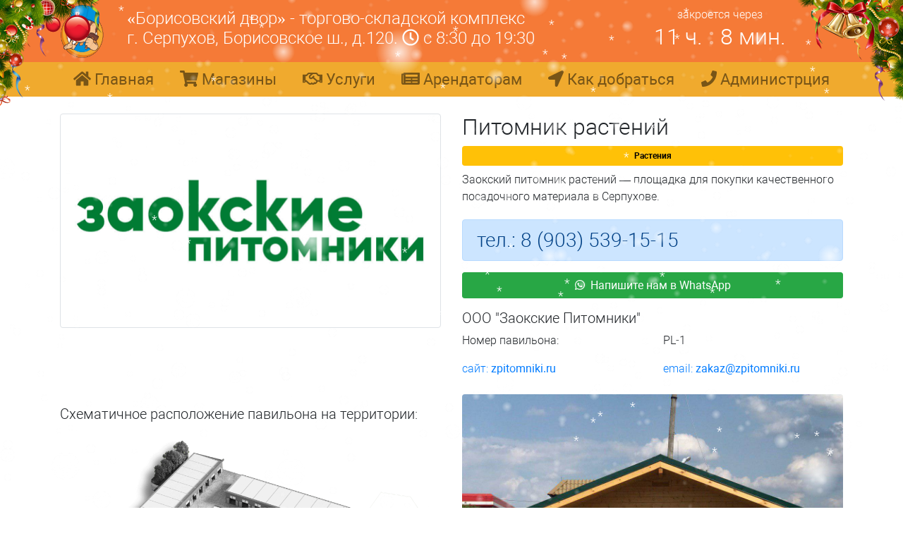

--- FILE ---
content_type: text/html; charset=UTF-8
request_url: https://xn----9sbdbjvbih1bbhqkfc.xn--p1ai/arendator/pl-1/
body_size: 14949
content:
    <!doctype html>
    <html lang="ru-RU">

    <head>
        <meta charset="UTF-8">
        <meta name="viewport" content="width=device-width, initial-scale=1">
        <link rel="profile" href="https://gmpg.org/xfn/11">
        <link rel="icon" type="image/vnd.microsoft.icon" href="https://xn----9sbdbjvbih1bbhqkfc.xn--p1ai/wp-content/themes/bordvor/favicon.ico">
        <link rel="icon" type="image/png" href="https://xn----9sbdbjvbih1bbhqkfc.xn--p1ai/wp-content/themes/bordvor/favicon.png">
        <meta name="yandex-verification" content="7294d78f93fb9462" />
        <meta name="theme-color" content="#F57A37" media="(prefers-color-scheme: light)">
        <meta name="theme-color" content="#F57A37" media="(prefers-color-scheme: dark)">    
        <meta name='robots' content='index, follow, max-image-preview:large, max-snippet:-1, max-video-preview:-1' />

	<!-- This site is optimized with the Yoast SEO plugin v26.6 - https://yoast.com/wordpress/plugins/seo/ -->
	<title>Питомник растений Серпухов - Борисовский Двор</title>
	<meta name="description" content="Растения по низким ценам в павильоне Питомник растений (PL-1) на Борисовском дворе в городе Серпухов" />
	<link rel="canonical" href="https://xn----9sbdbjvbih1bbhqkfc.xn--p1ai/arendator/pl-1/" />
	<meta property="og:locale" content="ru_RU" />
	<meta property="og:type" content="article" />
	<meta property="og:title" content="Питомник растений Серпухов - Борисовский Двор" />
	<meta property="og:description" content="Растения по низким ценам в павильоне Питомник растений (PL-1) на Борисовском дворе в городе Серпухов" />
	<meta property="og:url" content="https://xn----9sbdbjvbih1bbhqkfc.xn--p1ai/arendator/pl-1/" />
	<meta property="og:site_name" content="Борисовский Двор" />
	<meta property="article:modified_time" content="2021-03-31T08:02:23+00:00" />
	<meta property="og:image" content="https://xn----9sbdbjvbih1bbhqkfc.xn--p1ai/wp-content/uploads/pl-3-2018.jpg" />
	<meta property="og:image:width" content="1062" />
	<meta property="og:image:height" content="590" />
	<meta property="og:image:type" content="image/jpeg" />
	<meta name="twitter:card" content="summary_large_image" />
	<script type="application/ld+json" class="yoast-schema-graph">{"@context":"https://schema.org","@graph":[{"@type":"WebPage","@id":"https://xn----9sbdbjvbih1bbhqkfc.xn--p1ai/arendator/pl-1/","url":"https://xn----9sbdbjvbih1bbhqkfc.xn--p1ai/arendator/pl-1/","name":"Питомник растений Серпухов - Борисовский Двор","isPartOf":{"@id":"https://xn----9sbdbjvbih1bbhqkfc.xn--p1ai/#website"},"primaryImageOfPage":{"@id":"https://xn----9sbdbjvbih1bbhqkfc.xn--p1ai/arendator/pl-1/#primaryimage"},"image":{"@id":"https://xn----9sbdbjvbih1bbhqkfc.xn--p1ai/arendator/pl-1/#primaryimage"},"thumbnailUrl":"https://xn----9sbdbjvbih1bbhqkfc.xn--p1ai/wp-content/uploads/pl-3-2018.jpg","datePublished":"2018-04-22T18:39:25+00:00","dateModified":"2021-03-31T08:02:23+00:00","description":"Растения по низким ценам в павильоне Питомник растений (PL-1) на Борисовском дворе в городе Серпухов","breadcrumb":{"@id":"https://xn----9sbdbjvbih1bbhqkfc.xn--p1ai/arendator/pl-1/#breadcrumb"},"inLanguage":"ru-RU","potentialAction":[{"@type":"ReadAction","target":["https://xn----9sbdbjvbih1bbhqkfc.xn--p1ai/arendator/pl-1/"]}]},{"@type":"ImageObject","inLanguage":"ru-RU","@id":"https://xn----9sbdbjvbih1bbhqkfc.xn--p1ai/arendator/pl-1/#primaryimage","url":"https://xn----9sbdbjvbih1bbhqkfc.xn--p1ai/wp-content/uploads/pl-3-2018.jpg","contentUrl":"https://xn----9sbdbjvbih1bbhqkfc.xn--p1ai/wp-content/uploads/pl-3-2018.jpg","width":1062,"height":590},{"@type":"BreadcrumbList","@id":"https://xn----9sbdbjvbih1bbhqkfc.xn--p1ai/arendator/pl-1/#breadcrumb","itemListElement":[{"@type":"ListItem","position":1,"name":"Главная страница","item":"https://xn----9sbdbjvbih1bbhqkfc.xn--p1ai/"},{"@type":"ListItem","position":2,"name":"arendator","item":"https://xn----9sbdbjvbih1bbhqkfc.xn--p1ai/arendator/"},{"@type":"ListItem","position":3,"name":"PL-1"}]},{"@type":"WebSite","@id":"https://xn----9sbdbjvbih1bbhqkfc.xn--p1ai/#website","url":"https://xn----9sbdbjvbih1bbhqkfc.xn--p1ai/","name":"Борисовский Двор","description":"строительный рынок Серпухов","potentialAction":[{"@type":"SearchAction","target":{"@type":"EntryPoint","urlTemplate":"https://xn----9sbdbjvbih1bbhqkfc.xn--p1ai/?s={search_term_string}"},"query-input":{"@type":"PropertyValueSpecification","valueRequired":true,"valueName":"search_term_string"}}],"inLanguage":"ru-RU"}]}</script>
	<!-- / Yoast SEO plugin. -->


<link rel='dns-prefetch' href='//code.jquery.com' />
<link rel='dns-prefetch' href='//cdnjs.cloudflare.com' />
<link rel='dns-prefetch' href='//stackpath.bootstrapcdn.com' />
<link rel='dns-prefetch' href='//use.fontawesome.com' />
<link rel="alternate" type="application/rss+xml" title="Борисовский Двор &raquo; Лента" href="https://xn----9sbdbjvbih1bbhqkfc.xn--p1ai/feed/" />
<link rel="alternate" type="application/rss+xml" title="Борисовский Двор &raquo; Лента комментариев" href="https://xn----9sbdbjvbih1bbhqkfc.xn--p1ai/comments/feed/" />
<link rel="alternate" title="oEmbed (JSON)" type="application/json+oembed" href="https://xn----9sbdbjvbih1bbhqkfc.xn--p1ai/wp-json/oembed/1.0/embed?url=https%3A%2F%2Fxn----9sbdbjvbih1bbhqkfc.xn--p1ai%2Farendator%2Fpl-1%2F" />
<link rel="alternate" title="oEmbed (XML)" type="text/xml+oembed" href="https://xn----9sbdbjvbih1bbhqkfc.xn--p1ai/wp-json/oembed/1.0/embed?url=https%3A%2F%2Fxn----9sbdbjvbih1bbhqkfc.xn--p1ai%2Farendator%2Fpl-1%2F&#038;format=xml" />
<style id='wp-img-auto-sizes-contain-inline-css' type='text/css'>
img:is([sizes=auto i],[sizes^="auto," i]){contain-intrinsic-size:3000px 1500px}
/*# sourceURL=wp-img-auto-sizes-contain-inline-css */
</style>
<style id='wp-emoji-styles-inline-css' type='text/css'>

	img.wp-smiley, img.emoji {
		display: inline !important;
		border: none !important;
		box-shadow: none !important;
		height: 1em !important;
		width: 1em !important;
		margin: 0 0.07em !important;
		vertical-align: -0.1em !important;
		background: none !important;
		padding: 0 !important;
	}
/*# sourceURL=wp-emoji-styles-inline-css */
</style>
<style id='wp-block-library-inline-css' type='text/css'>
:root{--wp-block-synced-color:#7a00df;--wp-block-synced-color--rgb:122,0,223;--wp-bound-block-color:var(--wp-block-synced-color);--wp-editor-canvas-background:#ddd;--wp-admin-theme-color:#007cba;--wp-admin-theme-color--rgb:0,124,186;--wp-admin-theme-color-darker-10:#006ba1;--wp-admin-theme-color-darker-10--rgb:0,107,160.5;--wp-admin-theme-color-darker-20:#005a87;--wp-admin-theme-color-darker-20--rgb:0,90,135;--wp-admin-border-width-focus:2px}@media (min-resolution:192dpi){:root{--wp-admin-border-width-focus:1.5px}}.wp-element-button{cursor:pointer}:root .has-very-light-gray-background-color{background-color:#eee}:root .has-very-dark-gray-background-color{background-color:#313131}:root .has-very-light-gray-color{color:#eee}:root .has-very-dark-gray-color{color:#313131}:root .has-vivid-green-cyan-to-vivid-cyan-blue-gradient-background{background:linear-gradient(135deg,#00d084,#0693e3)}:root .has-purple-crush-gradient-background{background:linear-gradient(135deg,#34e2e4,#4721fb 50%,#ab1dfe)}:root .has-hazy-dawn-gradient-background{background:linear-gradient(135deg,#faaca8,#dad0ec)}:root .has-subdued-olive-gradient-background{background:linear-gradient(135deg,#fafae1,#67a671)}:root .has-atomic-cream-gradient-background{background:linear-gradient(135deg,#fdd79a,#004a59)}:root .has-nightshade-gradient-background{background:linear-gradient(135deg,#330968,#31cdcf)}:root .has-midnight-gradient-background{background:linear-gradient(135deg,#020381,#2874fc)}:root{--wp--preset--font-size--normal:16px;--wp--preset--font-size--huge:42px}.has-regular-font-size{font-size:1em}.has-larger-font-size{font-size:2.625em}.has-normal-font-size{font-size:var(--wp--preset--font-size--normal)}.has-huge-font-size{font-size:var(--wp--preset--font-size--huge)}.has-text-align-center{text-align:center}.has-text-align-left{text-align:left}.has-text-align-right{text-align:right}.has-fit-text{white-space:nowrap!important}#end-resizable-editor-section{display:none}.aligncenter{clear:both}.items-justified-left{justify-content:flex-start}.items-justified-center{justify-content:center}.items-justified-right{justify-content:flex-end}.items-justified-space-between{justify-content:space-between}.screen-reader-text{border:0;clip-path:inset(50%);height:1px;margin:-1px;overflow:hidden;padding:0;position:absolute;width:1px;word-wrap:normal!important}.screen-reader-text:focus{background-color:#ddd;clip-path:none;color:#444;display:block;font-size:1em;height:auto;left:5px;line-height:normal;padding:15px 23px 14px;text-decoration:none;top:5px;width:auto;z-index:100000}html :where(.has-border-color){border-style:solid}html :where([style*=border-top-color]){border-top-style:solid}html :where([style*=border-right-color]){border-right-style:solid}html :where([style*=border-bottom-color]){border-bottom-style:solid}html :where([style*=border-left-color]){border-left-style:solid}html :where([style*=border-width]){border-style:solid}html :where([style*=border-top-width]){border-top-style:solid}html :where([style*=border-right-width]){border-right-style:solid}html :where([style*=border-bottom-width]){border-bottom-style:solid}html :where([style*=border-left-width]){border-left-style:solid}html :where(img[class*=wp-image-]){height:auto;max-width:100%}:where(figure){margin:0 0 1em}html :where(.is-position-sticky){--wp-admin--admin-bar--position-offset:var(--wp-admin--admin-bar--height,0px)}@media screen and (max-width:600px){html :where(.is-position-sticky){--wp-admin--admin-bar--position-offset:0px}}

/*# sourceURL=wp-block-library-inline-css */
</style><style id='global-styles-inline-css' type='text/css'>
:root{--wp--preset--aspect-ratio--square: 1;--wp--preset--aspect-ratio--4-3: 4/3;--wp--preset--aspect-ratio--3-4: 3/4;--wp--preset--aspect-ratio--3-2: 3/2;--wp--preset--aspect-ratio--2-3: 2/3;--wp--preset--aspect-ratio--16-9: 16/9;--wp--preset--aspect-ratio--9-16: 9/16;--wp--preset--color--black: #000000;--wp--preset--color--cyan-bluish-gray: #abb8c3;--wp--preset--color--white: #ffffff;--wp--preset--color--pale-pink: #f78da7;--wp--preset--color--vivid-red: #cf2e2e;--wp--preset--color--luminous-vivid-orange: #ff6900;--wp--preset--color--luminous-vivid-amber: #fcb900;--wp--preset--color--light-green-cyan: #7bdcb5;--wp--preset--color--vivid-green-cyan: #00d084;--wp--preset--color--pale-cyan-blue: #8ed1fc;--wp--preset--color--vivid-cyan-blue: #0693e3;--wp--preset--color--vivid-purple: #9b51e0;--wp--preset--gradient--vivid-cyan-blue-to-vivid-purple: linear-gradient(135deg,rgb(6,147,227) 0%,rgb(155,81,224) 100%);--wp--preset--gradient--light-green-cyan-to-vivid-green-cyan: linear-gradient(135deg,rgb(122,220,180) 0%,rgb(0,208,130) 100%);--wp--preset--gradient--luminous-vivid-amber-to-luminous-vivid-orange: linear-gradient(135deg,rgb(252,185,0) 0%,rgb(255,105,0) 100%);--wp--preset--gradient--luminous-vivid-orange-to-vivid-red: linear-gradient(135deg,rgb(255,105,0) 0%,rgb(207,46,46) 100%);--wp--preset--gradient--very-light-gray-to-cyan-bluish-gray: linear-gradient(135deg,rgb(238,238,238) 0%,rgb(169,184,195) 100%);--wp--preset--gradient--cool-to-warm-spectrum: linear-gradient(135deg,rgb(74,234,220) 0%,rgb(151,120,209) 20%,rgb(207,42,186) 40%,rgb(238,44,130) 60%,rgb(251,105,98) 80%,rgb(254,248,76) 100%);--wp--preset--gradient--blush-light-purple: linear-gradient(135deg,rgb(255,206,236) 0%,rgb(152,150,240) 100%);--wp--preset--gradient--blush-bordeaux: linear-gradient(135deg,rgb(254,205,165) 0%,rgb(254,45,45) 50%,rgb(107,0,62) 100%);--wp--preset--gradient--luminous-dusk: linear-gradient(135deg,rgb(255,203,112) 0%,rgb(199,81,192) 50%,rgb(65,88,208) 100%);--wp--preset--gradient--pale-ocean: linear-gradient(135deg,rgb(255,245,203) 0%,rgb(182,227,212) 50%,rgb(51,167,181) 100%);--wp--preset--gradient--electric-grass: linear-gradient(135deg,rgb(202,248,128) 0%,rgb(113,206,126) 100%);--wp--preset--gradient--midnight: linear-gradient(135deg,rgb(2,3,129) 0%,rgb(40,116,252) 100%);--wp--preset--font-size--small: 13px;--wp--preset--font-size--medium: 20px;--wp--preset--font-size--large: 36px;--wp--preset--font-size--x-large: 42px;--wp--preset--spacing--20: 0.44rem;--wp--preset--spacing--30: 0.67rem;--wp--preset--spacing--40: 1rem;--wp--preset--spacing--50: 1.5rem;--wp--preset--spacing--60: 2.25rem;--wp--preset--spacing--70: 3.38rem;--wp--preset--spacing--80: 5.06rem;--wp--preset--shadow--natural: 6px 6px 9px rgba(0, 0, 0, 0.2);--wp--preset--shadow--deep: 12px 12px 50px rgba(0, 0, 0, 0.4);--wp--preset--shadow--sharp: 6px 6px 0px rgba(0, 0, 0, 0.2);--wp--preset--shadow--outlined: 6px 6px 0px -3px rgb(255, 255, 255), 6px 6px rgb(0, 0, 0);--wp--preset--shadow--crisp: 6px 6px 0px rgb(0, 0, 0);}:where(.is-layout-flex){gap: 0.5em;}:where(.is-layout-grid){gap: 0.5em;}body .is-layout-flex{display: flex;}.is-layout-flex{flex-wrap: wrap;align-items: center;}.is-layout-flex > :is(*, div){margin: 0;}body .is-layout-grid{display: grid;}.is-layout-grid > :is(*, div){margin: 0;}:where(.wp-block-columns.is-layout-flex){gap: 2em;}:where(.wp-block-columns.is-layout-grid){gap: 2em;}:where(.wp-block-post-template.is-layout-flex){gap: 1.25em;}:where(.wp-block-post-template.is-layout-grid){gap: 1.25em;}.has-black-color{color: var(--wp--preset--color--black) !important;}.has-cyan-bluish-gray-color{color: var(--wp--preset--color--cyan-bluish-gray) !important;}.has-white-color{color: var(--wp--preset--color--white) !important;}.has-pale-pink-color{color: var(--wp--preset--color--pale-pink) !important;}.has-vivid-red-color{color: var(--wp--preset--color--vivid-red) !important;}.has-luminous-vivid-orange-color{color: var(--wp--preset--color--luminous-vivid-orange) !important;}.has-luminous-vivid-amber-color{color: var(--wp--preset--color--luminous-vivid-amber) !important;}.has-light-green-cyan-color{color: var(--wp--preset--color--light-green-cyan) !important;}.has-vivid-green-cyan-color{color: var(--wp--preset--color--vivid-green-cyan) !important;}.has-pale-cyan-blue-color{color: var(--wp--preset--color--pale-cyan-blue) !important;}.has-vivid-cyan-blue-color{color: var(--wp--preset--color--vivid-cyan-blue) !important;}.has-vivid-purple-color{color: var(--wp--preset--color--vivid-purple) !important;}.has-black-background-color{background-color: var(--wp--preset--color--black) !important;}.has-cyan-bluish-gray-background-color{background-color: var(--wp--preset--color--cyan-bluish-gray) !important;}.has-white-background-color{background-color: var(--wp--preset--color--white) !important;}.has-pale-pink-background-color{background-color: var(--wp--preset--color--pale-pink) !important;}.has-vivid-red-background-color{background-color: var(--wp--preset--color--vivid-red) !important;}.has-luminous-vivid-orange-background-color{background-color: var(--wp--preset--color--luminous-vivid-orange) !important;}.has-luminous-vivid-amber-background-color{background-color: var(--wp--preset--color--luminous-vivid-amber) !important;}.has-light-green-cyan-background-color{background-color: var(--wp--preset--color--light-green-cyan) !important;}.has-vivid-green-cyan-background-color{background-color: var(--wp--preset--color--vivid-green-cyan) !important;}.has-pale-cyan-blue-background-color{background-color: var(--wp--preset--color--pale-cyan-blue) !important;}.has-vivid-cyan-blue-background-color{background-color: var(--wp--preset--color--vivid-cyan-blue) !important;}.has-vivid-purple-background-color{background-color: var(--wp--preset--color--vivid-purple) !important;}.has-black-border-color{border-color: var(--wp--preset--color--black) !important;}.has-cyan-bluish-gray-border-color{border-color: var(--wp--preset--color--cyan-bluish-gray) !important;}.has-white-border-color{border-color: var(--wp--preset--color--white) !important;}.has-pale-pink-border-color{border-color: var(--wp--preset--color--pale-pink) !important;}.has-vivid-red-border-color{border-color: var(--wp--preset--color--vivid-red) !important;}.has-luminous-vivid-orange-border-color{border-color: var(--wp--preset--color--luminous-vivid-orange) !important;}.has-luminous-vivid-amber-border-color{border-color: var(--wp--preset--color--luminous-vivid-amber) !important;}.has-light-green-cyan-border-color{border-color: var(--wp--preset--color--light-green-cyan) !important;}.has-vivid-green-cyan-border-color{border-color: var(--wp--preset--color--vivid-green-cyan) !important;}.has-pale-cyan-blue-border-color{border-color: var(--wp--preset--color--pale-cyan-blue) !important;}.has-vivid-cyan-blue-border-color{border-color: var(--wp--preset--color--vivid-cyan-blue) !important;}.has-vivid-purple-border-color{border-color: var(--wp--preset--color--vivid-purple) !important;}.has-vivid-cyan-blue-to-vivid-purple-gradient-background{background: var(--wp--preset--gradient--vivid-cyan-blue-to-vivid-purple) !important;}.has-light-green-cyan-to-vivid-green-cyan-gradient-background{background: var(--wp--preset--gradient--light-green-cyan-to-vivid-green-cyan) !important;}.has-luminous-vivid-amber-to-luminous-vivid-orange-gradient-background{background: var(--wp--preset--gradient--luminous-vivid-amber-to-luminous-vivid-orange) !important;}.has-luminous-vivid-orange-to-vivid-red-gradient-background{background: var(--wp--preset--gradient--luminous-vivid-orange-to-vivid-red) !important;}.has-very-light-gray-to-cyan-bluish-gray-gradient-background{background: var(--wp--preset--gradient--very-light-gray-to-cyan-bluish-gray) !important;}.has-cool-to-warm-spectrum-gradient-background{background: var(--wp--preset--gradient--cool-to-warm-spectrum) !important;}.has-blush-light-purple-gradient-background{background: var(--wp--preset--gradient--blush-light-purple) !important;}.has-blush-bordeaux-gradient-background{background: var(--wp--preset--gradient--blush-bordeaux) !important;}.has-luminous-dusk-gradient-background{background: var(--wp--preset--gradient--luminous-dusk) !important;}.has-pale-ocean-gradient-background{background: var(--wp--preset--gradient--pale-ocean) !important;}.has-electric-grass-gradient-background{background: var(--wp--preset--gradient--electric-grass) !important;}.has-midnight-gradient-background{background: var(--wp--preset--gradient--midnight) !important;}.has-small-font-size{font-size: var(--wp--preset--font-size--small) !important;}.has-medium-font-size{font-size: var(--wp--preset--font-size--medium) !important;}.has-large-font-size{font-size: var(--wp--preset--font-size--large) !important;}.has-x-large-font-size{font-size: var(--wp--preset--font-size--x-large) !important;}
/*# sourceURL=global-styles-inline-css */
</style>

<style id='classic-theme-styles-inline-css' type='text/css'>
/*! This file is auto-generated */
.wp-block-button__link{color:#fff;background-color:#32373c;border-radius:9999px;box-shadow:none;text-decoration:none;padding:calc(.667em + 2px) calc(1.333em + 2px);font-size:1.125em}.wp-block-file__button{background:#32373c;color:#fff;text-decoration:none}
/*# sourceURL=/wp-includes/css/classic-themes.min.css */
</style>
<link rel='stylesheet' id='pb_animate-css' href='https://xn----9sbdbjvbih1bbhqkfc.xn--p1ai/wp-content/plugins/ays-popup-box/public/css/animate.css?ver=6.0.9' type='text/css' media='all' />
<link rel='stylesheet' id='contact-form-7-css' href='https://xn----9sbdbjvbih1bbhqkfc.xn--p1ai/wp-content/plugins/contact-form-7/includes/css/styles.css?ver=6.1.4' type='text/css' media='all' />
<link rel='stylesheet' id='wc-gallery-style-css' href='https://xn----9sbdbjvbih1bbhqkfc.xn--p1ai/wp-content/plugins/wc-gallery/includes/css/style.css?ver=1.67' type='text/css' media='all' />
<link rel='stylesheet' id='wc-gallery-popup-style-css' href='https://xn----9sbdbjvbih1bbhqkfc.xn--p1ai/wp-content/plugins/wc-gallery/includes/css/magnific-popup.css?ver=1.1.0' type='text/css' media='all' />
<link rel='stylesheet' id='wc-gallery-flexslider-style-css' href='https://xn----9sbdbjvbih1bbhqkfc.xn--p1ai/wp-content/plugins/wc-gallery/includes/vendors/flexslider/flexslider.css?ver=2.6.1' type='text/css' media='all' />
<link rel='stylesheet' id='wc-gallery-owlcarousel-style-css' href='https://xn----9sbdbjvbih1bbhqkfc.xn--p1ai/wp-content/plugins/wc-gallery/includes/vendors/owlcarousel/assets/owl.carousel.css?ver=2.1.4' type='text/css' media='all' />
<link rel='stylesheet' id='wc-gallery-owlcarousel-theme-style-css' href='https://xn----9sbdbjvbih1bbhqkfc.xn--p1ai/wp-content/plugins/wc-gallery/includes/vendors/owlcarousel/assets/owl.theme.default.css?ver=2.1.4' type='text/css' media='all' />
<link rel='stylesheet' id='ivory-search-styles-css' href='https://xn----9sbdbjvbih1bbhqkfc.xn--p1ai/wp-content/plugins/add-search-to-menu/public/css/ivory-search.min.css?ver=5.5.13' type='text/css' media='all' />
<link rel='stylesheet' id='bordvor-bootstrap-css' href='https://stackpath.bootstrapcdn.com/bootstrap/4.1.0/css/bootstrap.min.css?ver=6.9' type='text/css' media='all' />
<link rel='stylesheet' id='bordvor-fonts-css' href='https://xn----9sbdbjvbih1bbhqkfc.xn--p1ai/wp-content/themes/bordvor/fonts/roboto.css?ver=6.9' type='text/css' media='all' />
<link rel='stylesheet' id='bordvor-style-css' href='https://xn----9sbdbjvbih1bbhqkfc.xn--p1ai/wp-content/themes/bordvor/style.css?ver=6.9' type='text/css' media='all' />
<!--n2css--><!--n2js--><script type="text/javascript" src="https://xn----9sbdbjvbih1bbhqkfc.xn--p1ai/wp-includes/js/jquery/jquery.min.js?ver=3.7.1" id="jquery-core-js"></script>
<script type="text/javascript" src="https://xn----9sbdbjvbih1bbhqkfc.xn--p1ai/wp-includes/js/jquery/jquery-migrate.min.js?ver=3.4.1" id="jquery-migrate-js"></script>
<script type="text/javascript" id="ays-pb-js-extra">
/* <![CDATA[ */
var pbLocalizeObj = {"ajax":"https://xn----9sbdbjvbih1bbhqkfc.xn--p1ai/wp-admin/admin-ajax.php","seconds":"seconds","thisWillClose":"This will close in","icons":{"close_icon":"\u003Csvg class=\"ays_pb_material_close_icon\" xmlns=\"https://www.w3.org/2000/svg\" height=\"36px\" viewBox=\"0 0 24 24\" width=\"36px\" fill=\"#000000\" alt=\"Pop-up Close\"\u003E\u003Cpath d=\"M0 0h24v24H0z\" fill=\"none\"/\u003E\u003Cpath d=\"M19 6.41L17.59 5 12 10.59 6.41 5 5 6.41 10.59 12 5 17.59 6.41 19 12 13.41 17.59 19 19 17.59 13.41 12z\"/\u003E\u003C/svg\u003E","close_circle_icon":"\u003Csvg class=\"ays_pb_material_close_circle_icon\" xmlns=\"https://www.w3.org/2000/svg\" height=\"24\" viewBox=\"0 0 24 24\" width=\"36\" alt=\"Pop-up Close\"\u003E\u003Cpath d=\"M0 0h24v24H0z\" fill=\"none\"/\u003E\u003Cpath d=\"M12 2C6.47 2 2 6.47 2 12s4.47 10 10 10 10-4.47 10-10S17.53 2 12 2zm5 13.59L15.59 17 12 13.41 8.41 17 7 15.59 10.59 12 7 8.41 8.41 7 12 10.59 15.59 7 17 8.41 13.41 12 17 15.59z\"/\u003E\u003C/svg\u003E","volume_up_icon":"\u003Csvg class=\"ays_pb_fa_volume\" xmlns=\"https://www.w3.org/2000/svg\" height=\"24\" viewBox=\"0 0 24 24\" width=\"36\"\u003E\u003Cpath d=\"M0 0h24v24H0z\" fill=\"none\"/\u003E\u003Cpath d=\"M3 9v6h4l5 5V4L7 9H3zm13.5 3c0-1.77-1.02-3.29-2.5-4.03v8.05c1.48-.73 2.5-2.25 2.5-4.02zM14 3.23v2.06c2.89.86 5 3.54 5 6.71s-2.11 5.85-5 6.71v2.06c4.01-.91 7-4.49 7-8.77s-2.99-7.86-7-8.77z\"/\u003E\u003C/svg\u003E","volume_mute_icon":"\u003Csvg xmlns=\"https://www.w3.org/2000/svg\" height=\"24\" viewBox=\"0 0 24 24\" width=\"24\"\u003E\u003Cpath d=\"M0 0h24v24H0z\" fill=\"none\"/\u003E\u003Cpath d=\"M7 9v6h4l5 5V4l-5 5H7z\"/\u003E\u003C/svg\u003E"}};
//# sourceURL=ays-pb-js-extra
/* ]]> */
</script>
<script type="text/javascript" src="https://xn----9sbdbjvbih1bbhqkfc.xn--p1ai/wp-content/plugins/ays-popup-box/public/js/ays-pb-public.js?ver=6.0.9" id="ays-pb-js"></script>
<script type="text/javascript" src="https://code.jquery.com/jquery-3.3.1.min.js?ver=20151215" id="bordvor-jquery-js"></script>
<link rel="https://api.w.org/" href="https://xn----9sbdbjvbih1bbhqkfc.xn--p1ai/wp-json/" /><link rel="EditURI" type="application/rsd+xml" title="RSD" href="https://xn----9sbdbjvbih1bbhqkfc.xn--p1ai/xmlrpc.php?rsd" />
<meta name="generator" content="WordPress 6.9" />
<link rel='shortlink' href='https://xn----9sbdbjvbih1bbhqkfc.xn--p1ai/?p=177' />
    <link rel='stylesheet' id='ays-pb-min-css' href='https://xn----9sbdbjvbih1bbhqkfc.xn--p1ai/wp-content/plugins/ays-popup-box/public/css/ays-pb-public-min.css?ver=6.0.9' type='text/css' media='all' />
</head>
        
    <body data-rsssl=1>
        
<!-- <div class="ribbon">
  <div class="wrap">
    <span class="ribbon6 fw-bold">80 лет</span>
  </div>
</div> -->





<!--         <div class="bg-danger text-center text-white py-3 fs-4">с 11 по 17 июня, движение на ТСК "Борисовский Двор" ограниченно в связи с проведением работ по укладке асфальта!</div>
 -->        
        <section class="block_1">
            <div class="container">
                <div class="row py-1 d-flex align-items-center">
                    <div class="col-xl-1 col-4">
                                                <a href="/"><img src="https://xn----9sbdbjvbih1bbhqkfc.xn--p1ai/wp-content/themes/bordvor/img/logo.png" width="100%"></a>
                                            </div>
                    <div class="col-xl-7 col-8 h4 py-2 adress">
                        «Борисовский двор» - торгово-складской комплекс
                        <br> г. Серпухов, Борисовское ш., д.120. 
                         <i class="far fa-clock"></i>
                         <span id="budni">с 8:30 до 19:30</span>
                         <span id="voskr">с 9:00 до 18:30</span>  
                   </div>
                   
                     <div id="budni_time" class="col-xl-4 py-1 text-center">
                        закроется через
                        <div class="h2" id="timer"></div>
                    </div>
                    <div id="voskr_time" class="col-xl-4 py-1 text-center">
                        закроется через 
                        <div class="h2" id="timervoskr"></div>
                    </div>  

                
                
<!--                     <div class="col-xl-4 col-12">
                        <a href="/grafik-raboty-rynka-v-prazdnichnye-dni" class="btn btn-danger btn-lg w-100">Как работаем в 🎄 праздники?</a>
                    </div>  -->       
                </div>
            </div>
        </section>
        <script type="text/javascript">
            $(function() {
              let day = new Date().getDay();
              $((day >= 1 && day <= 6) ? "#budni" : "#voskr").css("display", "inline");
            });            
        </script>
        <script type="text/javascript">
            $(document).ready(function() {
                 var currentDay = (new Date()).getDay();
                 if(currentDay == 1, 2, 3, 4, 5, 6) {
                      $("#budni_time").show();
                 }
            });
            $(document).ready(function() {
                 var currentDay = (new Date()).getDay();
                 if(currentDay == 7) {
                      $("#voskr_time").show();
                 }
            });            
        </script>


<!--         <script type="text/javascript">
            $(document).ready(function() {
                 var currentDay = (new Date()).getDay();
                 if(currentDay == 1, 2, 3, 4, 5, 6) {
                      $("#budni").show();
                 }
            });
            $(document).ready(function() {
                 var currentDay = (new Date()).getDay();
                 if(currentDay == 7) {
                      $("#voskr").show();
                 }
            });
            $(document).ready(function() {
                 var currentDay = (new Date()).getDay();
                 if(currentDay == 1, 2, 3, 4, 5, 6) {
                      $("#budni_time").show();
                 }
            });
            $(document).ready(function() {
                 var currentDay = (new Date()).getDay();
                 if(currentDay == 7) {
                      $("#voskr_time").show();
                 }
            });                                        
        </script>  -->       
        <section class="block_2 sticky-top">
            <nav class="navbar navbar-expand-md navbar-light">
                <div class="container">
                    <button class="navbar-toggler" type="button" data-toggle="collapse" data-target="#navbar10">
                        <span class="navbar-toggler-icon"></span>
                    </button>
                    <div class="navbar-collapse collapse" id="navbar10">
                        <ul class="navbar-nav nav-fill w-100">
                            <li class="nav-item">
                                <a class="nav-link" href="/"><i class="fas fa-home"></i>   Главная</a>
                            </li>
                            <li class="nav-item">
                                <a class="nav-link" href="/category/magaziny/"><i class="fas fa-shopping-cart"></i>   Магазины</a>
                            </li>
                            <li class="nav-item">
                                <a class="nav-link" href="/category/kategorii-tovarov/uslugi/"><i class="far fa-handshake"></i>   Услуги</a>
                            </li>
<!--                             <li class="nav-item">
                                <a class="nav-link" href="/kafe"><i class="fas fa-utensils"></i> Кафе</a>
                            </li> -->
                            <li class="nav-item">
                                <a class="nav-link" href="/arendatoram"><i class="fas fa-newspaper"></i>   Арендаторам</a>
                            </li>
                            <li class="nav-item">
                                <a class="nav-link" href="/kak-dobratsya"><i class="fas fa-location-arrow"></i>   Как добраться</a>
                            </li>
                            <li class="nav-item">
                                <a class="nav-link" href="/kontakty"><i class="fas fa-phone"></i> Администрция</a>
                            </li>
                        </ul>
                    </div>
                </div>
            </nav>
        </section>





    <section class="block_4 py-4" style="min-height: 70vh;">
        <div class="container">
		
<article id="post-177" class="post-177 arendator type-arendator status-publish has-post-thumbnail hentry category-rasteniya tag-bona tag-listok tag-robin tag-abrikos tag-ageratum tag-agrokiller tag-agrotrejd tag-adapter tag-ajva tag-akvilegiya tag-aktara tag-aktinidiya tag-alycha tag-amarant tag-arbuz tag-aroniya tag-astilba tag-astra tag-bagryanik tag-bazilik tag-bajkal tag-baklazhan tag-balzamin tag-barbaris tag-barhattsy tag-begoniya tag-bereza tag-beresklet tag-biogumus tag-biotlin tag-birka tag-biryuchina tag-bitoksibatsilin tag-boby tag-bordoskaya tag-bochka tag-boyaryshnik tag-brunnera tag-buzina tag-bujskie tag-bulavonosets tag-bhz tag-valeriana tag-vasilek tag-vedra tag-vejgela tag-vejnik tag-veresk tag-veselaya tag-viko-ovsyanaya tag-vinograd tag-viola tag-vishnya tag-vodnye tag-vyaz tag-gazon tag-gazonnye-smesi tag-gvozdika tag-gvozdika-travyanka tag-gejhera tag-georgina tag-gerbitsid tag-gerold tag-glifos tag-glitsiniya tag-golubika tag-goroh tag-gortenziya tag-gorchitsa tag-gorshok tag-grab tag-granuly tag-groza-3 tag-grom tag-grunt tag-grunty tag-grusha tag-dajkon tag-dejmos tag-dejtsiya tag-dekor tag-dekor-dlya-sada tag-dekorativnye-kustarniki tag-dekorativnye-listvennye-derevya tag-delfinium tag-deren tag-detsis tag-dobraya tag-doktor tag-dolomitovaya tag-dub tag-dugi tag-dushistyj tag-dushitsa tag-ezhevika tag-el tag-zheleznyj tag-zhivuchka tag-zhidkost tag-zhimolost tag-zhuk tag-zhukoed tag-zaborchik tag-zavyaz tag-zashhitnyj tag-zdraven tag-zelenoe tag-zemlyanika tag-zimnee tag-zookashpo tag-zubr tag-iva tag-izvest tag-indau tag-insektitsid tag-inta tag-ipomeya tag-irga tag-iris tag-iskra tag-joshta tag-kabachok tag-kalendula tag-kalina tag-kamnelomka tag-kapelnyj tag-kapusta tag-karbofos tag-kassety tag-katalpa tag-kashpo tag-kashtan tag-keramzit tag-kizilnik tag-kinmiks tag-kiparisovik tag-klever tag-klematis tag-klen tag-kleshhevit tag-klopogon tag-klubnika tag-klyukva tag-kovyl tag-kokosovyj tag-kolokolchik tag-kolyshek tag-komandor tag-kompost tag-konnektor tag-koreopsis tag-koriandr tag-kormushka tag-kornevin tag-kornepitatel tag-kosmeya tag-kochedyzhnik tag-kraska tag-kress-salat tag-kryzhovnik tag-kukuruza tag-kustoderzhatel tag-kuhonnye tag-lavanda tag-lavatera tag-lavr tag-lapchatka tag-lejka-opryskivatel tag-lejki tag-lekarstvennyj tag-len tag-lenta tag-leshhina tag-lilejnik tag-lintur tag-lipa tag-listvennitsa tag-lihnis tag-lobeliya tag-lovchij tag-lontrel tag-loh tag-luk tag-lukovichnye tag-lvinyj tag-magnoliya tag-magoniya tag-majoran tag-maksim tag-malina tag-malinovoe tag-margantsovka tag-margaritka tag-materialy tag-mattiola tag-medvetoks tag-mednyj tag-melissa tag-mehanizm tag-mindal tag-mineralnye tag-mitlajderovskaya tag-mnogoletnie tag-mozhzhevelnik tag-moliniya tag-molniya tag-molodilo tag-morkov tag-muraved tag-mshanka tag-myata tag-myatlik tag-nabory tag-navoz tag-nasturtsiya tag-nasha tag-nv tag-nezabudka tag-nivyanik tag-nimfeya tag-nest tag-oblepiha tag-obrieta tag-ovsyanitsa tag-ogurets tag-omu tag-opora tag-oreh tag-orositel tag-osoka tag-otos tag-ochitok tag-palisad tag-pamyatka tag-patisson tag-pelargoniya tag-penstemon tag-perets tag-persik tag-perchatki tag-petrushka tag-petuniya tag-pion tag-pitomnik tag-pitomnik-rastenij tag-pihta tag-plodovye tag-plodosemnik tag-ploskorez tag-pobelka tag-podsolnechnik tag-podstavki tag-poliv tag-poroshok-primanka tag-portulak tag-poskonnik tag-pochin tag-preparat tag-prirodnye tag-profit tag-puzyreplodnik tag-raek tag-rakurs tag-rasprodazha-magazin tag-raspylitel tag-rassada tag-rastenie tag-rasteniya tag-raundap tag-regulyatory tag-redis tag-redka tag-repa tag-repelent tag-robiniya tag-rododendron tag-roza tag-rozmarin tag-rudbekiya tag-ruchnoj tag-ryabina tag-ryabinnik tag-ryazanochka tag-sadovye tag-sadovye-instrumenty tag-sadovyj tag-salat tag-samshit tag-svekla tag-sedum tag-selderej tag-semena tag-sernaya tag-sertifikat tag-setka tag-siren tag-skabioza tag-skor tag-skumpiya tag-sliva tag-slizneed tag-smorodina tag-snezhnoyagodnik tag-sosna tag-spanbond tag-spireya tag-sredstva tag-sredstvo tag-stimulyatory tag-sudarushka tag-sulfat tag-sempaj tag-tabazol tag-tabachnaya tag-tanrek tag-tiarella tag-timyan tag-tiovit tag-tiss tag-tmin tag-tovary-dlya-otdyha tag-tomat tag-topaz tag-tornado tag-torf tag-torfotabletki tag-torfyannye tag-travosmes tag-tsuga tag-tuevik tag-tuya tag-tykva tag-ugol tag-udobreniya tag-ukrop tag-ukryvnoj-material tag-fasko tag-fasol tag-fatseliya tag-fenhel tag-fertika tag-fialka tag-figura tag-fiskars tag-fitoverm tag-fitolavin tag-fitosporin tag-flakon-opryskivatel tag-floks tag-forzitsiya tag-freziya tag-fuksiya tag-fungitsid tag-fufanon-nova tag-hvojnye tag-himiya tag-hozyajstvennyj-inventar tag-horu tag-hosta tag-hrizantema tag-tsentr tag-tsinniya tag-cheremuha tag-chereshnya tag-chetyre tag-chistotsvet tag-chubushnik tag-chudo-vishnya tag-shalfej tag-sharpej tag-shelkovitsa tag-shlang tag-shpalera tag-shpinat tag-shhavel tag-edelvejs tag-estragon tag-ehinatseya tag-eshsholtsiya tag-yablonya tag-yantarin tag-yantarnaya tag-yashhik">
	<header class="entry-header">  

	</header><!-- .entry-header -->

	<div class="entry-content">
		<div class="row">
			<div class="col-lg-6"><img width="1062" height="590" src="https://xn----9sbdbjvbih1bbhqkfc.xn--p1ai/wp-content/uploads/pl-3-2018.jpg" class="attachment-fullxw-100 img-thumbnail size-fullxw-100 img-thumbnail wp-post-image" alt="" decoding="async" fetchpriority="high" srcset="https://xn----9sbdbjvbih1bbhqkfc.xn--p1ai/wp-content/uploads/pl-3-2018.jpg 1062w, https://xn----9sbdbjvbih1bbhqkfc.xn--p1ai/wp-content/uploads/pl-3-2018-300x167.jpg 300w, https://xn----9sbdbjvbih1bbhqkfc.xn--p1ai/wp-content/uploads/pl-3-2018-768x427.jpg 768w, https://xn----9sbdbjvbih1bbhqkfc.xn--p1ai/wp-content/uploads/pl-3-2018-1024x569.jpg 1024w, https://xn----9sbdbjvbih1bbhqkfc.xn--p1ai/wp-content/uploads/pl-3-2018-250x139.jpg 250w, https://xn----9sbdbjvbih1bbhqkfc.xn--p1ai/wp-content/uploads/pl-3-2018-550x306.jpg 550w, https://xn----9sbdbjvbih1bbhqkfc.xn--p1ai/wp-content/uploads/pl-3-2018-800x444.jpg 800w, https://xn----9sbdbjvbih1bbhqkfc.xn--p1ai/wp-content/uploads/pl-3-2018-324x180.jpg 324w, https://xn----9sbdbjvbih1bbhqkfc.xn--p1ai/wp-content/uploads/pl-3-2018-540x300.jpg 540w, https://xn----9sbdbjvbih1bbhqkfc.xn--p1ai/wp-content/uploads/pl-3-2018-900x500.jpg 900w" sizes="(max-width: 1062px) 100vw, 1062px" /></div>
			<div class="col-lg-6">
					<h2>Питомник растений</h2>
					<div class="badge badge-warning col py-2"><a href="https://xn----9sbdbjvbih1bbhqkfc.xn--p1ai/category/magaziny/rasteniya/" rel="category tag">Растения</a></div>
					<div class="pt-2">
					<p>Заокский питомник растений — площадка для покупки качественного посадочного материала в Серпухове.</p>
	
					</div>
					<div class="row pt-1">

						<div class="col-12">
							<div class="h3 alert alert-primary">
								тел.: 8 (903) 539-15-15							</div>

															<a target="_new" style="border-bottom: none;" class="btn btn-success text-white btn-block"  href="https://api.whatsapp.com/send?phone=79035391515"><i class="fab fa-whatsapp mr-2"></i>Напишите нам в WhatsApp</a>
						
						</div>



						<div class="col-12 h5 mt-3">
						  ООО "Заокские Питомники"						</div>	

					</div>


					<div class="row">
						<div class="col-xl-6">
							Номер павильона: 
						</div>
						<div class="col-6">
						<p class="entry-title">PL-1</p>						</div>
					</div>


					<div class="row text-primary ">
						<div class="col-6">
																сайт:	<b> zpitomniki.ru </b>
														
						</div>
						<div class="col-6">
																email:	<b> zakaz@zpitomniki.ru  </b>
														
						</div>

					</div>
			</div>
		</div>
		<div class="row my-4">		
			<div class="col-xl-6 pt-3">
				<p class="h5 mb-4">Схематичное расположение павильона на территории:<p>
				<img loading="lazy" title="Схематичное расположение павильона на территории" alt="Схематичное расположение павильона на территории" src="https://xn----9sbdbjvbih1bbhqkfc.xn--p1ai/wp-content/uploads/pl-1.png" width="100%" >
			</div>
			<div class="col-xl-6">
				<img class="rounded" loading="lazy" title="Фото павильона" alt="Фото павильона" src="https://xn----9sbdbjvbih1bbhqkfc.xn--p1ai/wp-content/uploads/photo_2019-06-02_09-58-59.jpg" width="100%" >
			</div>							
		</div>


	</div><!-- .entry-content -->

</article><!-- #post-177 -->
        </div>
    </section>



    <section class="block_0 py-4">
        <div class="container">
        	<!-- 
            
<div class="wpcf7 no-js" id="wpcf7-f205-o1" lang="ru-RU" dir="ltr" data-wpcf7-id="205">
<div class="screen-reader-response"><p role="status" aria-live="polite" aria-atomic="true"></p> <ul></ul></div>
<form action="/arendator/pl-1/#wpcf7-f205-o1" method="post" class="wpcf7-form init" aria-label="Контактная форма" novalidate="novalidate" data-status="init">
<fieldset class="hidden-fields-container"><input type="hidden" name="_wpcf7" value="205" /><input type="hidden" name="_wpcf7_version" value="6.1.4" /><input type="hidden" name="_wpcf7_locale" value="ru_RU" /><input type="hidden" name="_wpcf7_unit_tag" value="wpcf7-f205-o1" /><input type="hidden" name="_wpcf7_container_post" value="0" /><input type="hidden" name="_wpcf7_posted_data_hash" value="" />
</fieldset>
<div class="row py-3 justify-content-center text-center">
	<div class="col-xl-3">
		<p>Узнавайте первыми о скидках и акциях на Борисовском Дворе, подпишитесь на рассылку.
		</p>
	</div>
	<div class="col-xl-3 py-3">
		<p><span class="wpcf7-form-control-wrap" data-name="your-email"><input size="40" maxlength="400" class="wpcf7-form-control wpcf7-email wpcf7-validates-as-required wpcf7-text wpcf7-validates-as-email w-100 form-control" aria-required="true" aria-invalid="false" placeholder="Электронный адрес" value="" type="email" name="your-email" /></span>
		</p>
	</div>
	<div class="col-xl-3 py-3">
		<p><input class="wpcf7-form-control wpcf7-submit has-spinner btn btn-outline-light" type="submit" value="Подписаться на рассылку" />
		</p>
	</div>
</div><div class="wpcf7-response-output" aria-hidden="true"></div>
</form>
</div>

            <hr>
            -->
            <div class="row footer text-center py-5">
                <div class="col-xl-4 py-3">
<!--                     <p class="h4"><i class="fas fa-mobile-alt"></i>&nbsp;&nbsp;+7 (925) 355-55-91</p> -->
					<p class="h4"><i class="far fa-envelope-open"></i>&nbsp;&nbsp;tsk.bor.dv@yandex.ru</p>
                    <div class="row pt-3">
                        
                        <!-- <div class="col-xl-12 mb-1"><a target="_new" class="btn btn-success text-white btn-sm btn-block" href="https://api.whatsapp.com/send?phone=79253555591"><i class="fab fa-whatsapp"></i>&nbsp;&nbsp;WhatsApp</a></div> -->
                    </div>
                     
                   
                    <!--
<div class="col-xl-6 mb-1"><a target="_new" class="btn btn-primary text-white btn-sm btn-block" href="tg://resolve?domain=BorDvor"><i class="fab fa-telegram-plane"></i>&nbsp;&nbsp;Telegram</a></div>
                    <a href="/"><i class="fab fa-whatsapp"></i>&nbsp;&nbsp;WhatsApp</a><br>
                    <a href="/"><i class="fab fa-viber"></i>&nbsp;&nbsp;Viber</a><br>
                    <a href="/"><i class="fab fa-telegram-plane"></i>&nbsp;&nbsp;Telegram</a><br> 
                     -->                   
                </div>
                <div class="col-xl-4 py-3">
                    <p class="h4">Мы в социальных сетях:</p>
                    <div class="row h1 text-center d-flex justify-content-center mt-2">
<!--                         <div class="col-3"><a href="https://www.instagram.com/tsk_borisovskiy_dvor/" target="_new"><i class="fab fa-instagram"></i></a></div>
 -->                        <div class="col-3"><a href="https://vk.com/tsk_borisovskiy_dvor" target="_new"><i class="fab fa-vk"></i></a></div>
<!--                                 <div class="col-3"><a href="https://t.me/TSK_Borisovskiy_dvor" target="_new"><i class="fab fa-telegram"></i></a></div>
 --><!--                         <div class="col-3"><a href="https://www.facebook.com/Borisovskiy.Dvor/" target="_new"><i class="fab fa-facebook-square"></i></a></div>
 -->                    </div>
                    <div class="text-center"><a target="_new" href="https://3jd.ru/" class="btn btn-outline-warning text-warning btn-sm mt-3">Сайт создан  в 3jd</a></div>
                </div>
                <div class="col-xl-4">
                    <a href="https://yandex.ru/maps/org/borisovskiy_dvor/1341171675/?reviews" target="_new" class="btn btn-light  btn-block"><img height="50px;" src="https://xn----9sbdbjvbih1bbhqkfc.xn--p1ai/wp-content/themes/bordvor/img/yamap.svg">Написать отзыв на Яндекс</a>
                    <a href="https://g.page/tskBorisovDvor/review" target="_new" class="btn btn-light  btn-block py-3"><img height="30px;" class="mr-2" src="https://xn----9sbdbjvbih1bbhqkfc.xn--p1ai/wp-content/themes/bordvor/img/gmaps.ico">Написать отзыв на Google</a>
                </div>
            </div>
        </div>
    </section>

    <script type="speculationrules">
{"prefetch":[{"source":"document","where":{"and":[{"href_matches":"/*"},{"not":{"href_matches":["/wp-*.php","/wp-admin/*","/wp-content/uploads/*","/wp-content/*","/wp-content/plugins/*","/wp-content/themes/bordvor/*","/*\\?(.+)"]}},{"not":{"selector_matches":"a[rel~=\"nofollow\"]"}},{"not":{"selector_matches":".no-prefetch, .no-prefetch a"}}]},"eagerness":"conservative"}]}
</script>
    <style>
        #e_itexpress_left {
            display: none;
            position: fixed;
            z-index: 9999;
            top: 0;
            left: 0;
            width: 144px;
            height: 150px;
        }

        #e_itexpress_right {
            display: none;
            position: fixed;
            z-index: 9999;
            top: 0;
            right: 0;

            width: 150px;
            height: 143px;
        }
        @media (min-width: 992px) {
            #e_itexpress_left, #e_itexpress_right {
                display: block;
                pointer-events: none;
            }
        }
    </style>
    <img id="e_itexpress_left" src="https://xn----9sbdbjvbih1bbhqkfc.xn--p1ai/wp-content/plugins/devvn-snow/images/topleft.png" alt="" />
    <img id="e_itexpress_right" src="https://xn----9sbdbjvbih1bbhqkfc.xn--p1ai/wp-content/plugins/devvn-snow/images/topright.png" alt="" />
        <script type="text/javascript">
        var no = 100;
        if (matchMedia('only screen and (max-width: 767px)').matches) {
            no = 50;
        }
        var hidesnowtime = 0;
        var color_snow  = "#fff";
        var snowdistance = 'windowheight'; // windowheight or pageheight;
        var ie4up = (document.all) ? 1 : 0;
        var ns6up = (document.getElementById && !document.all) ? 1 : 0;

        function iecompattest() {
            return (document.compatMode && document.compatMode != 'BackCompat') ? document.documentElement : document.body
        }

        var dx, xp, yp;
        var am, stx, sty;
        var i, doc_width = 800, doc_height = 600;
        if (ns6up) {
            doc_width = self.innerWidth;
            doc_height = self.innerHeight
        } else if (ie4up) {
            doc_width = iecompattest().clientWidth;
            doc_height = iecompattest().clientHeight
        }
        dx = new Array();
        xp = new Array();
        yp = new Array();
        am = new Array();
        stx = new Array();
        sty = new Array();
        for (i = 0; i < no; ++i) {
            dx[i] = 0;
            xp[i] = Math.random() * (doc_width - 50);
            yp[i] = Math.random() * doc_height;
            am[i] = Math.random() * 20;
            stx[i] = 0.02 + Math.random() / 10;
            sty[i] = 0.7 + Math.random();
            if (ie4up || ns6up) {
                document.write('<div id = "dot'+i+'" style="POSITION:fixed;Z-INDEX:'+(9999+i)+';VISIBILITY:visible;TOP:15px;LEFT:15px;pointer-events: none" ><span style="font-size:18px;color:'+color_snow+'">*</span></div>');
            }
        }

        function snowIE_NS6() {
            doc_width = ns6up ? window.innerWidth - 10 : iecompattest().clientWidth - 10;
            doc_height = (window.innerHeight && snowdistance == 'windowheight') ? window.innerHeight : (ie4up && snowdistance == 'windowheight') ? iecompattest().clientHeight : (ie4up && !window.opera && snowdistance == 'pageheight') ? iecompattest().scrollHeight : iecompattest().offsetHeight;
            for (i = 0; i < no; ++i) {
                yp[i] += sty[i];
                if (yp[i] > doc_height - 50) {
                    xp[i] = Math.random() * (doc_width - am[i] - 30);
                    yp[i] = 0;
                    stx[i] = 0.02 + Math.random() / 10;
                    sty[i] = 0.7 + Math.random()
                }
                dx[i] += stx[i];
                document.getElementById('dot' + i).style.top = yp[i] + 'px';
                document.getElementById('dot' + i).style.left = xp[i] + am[i] * Math.sin(dx[i]) + 'px'
            }
            snowtimer = setTimeout('snowIE_NS6()', 10)
        }

        function hidesnow() {
            if (window.snowtimer) {
                clearTimeout(snowtimer)
            }
            for (i = 0; i < no; i++) document.getElementById('dot' + i).style.visibility = 'hidden'
        }

        if (ie4up || ns6up) {
            snowIE_NS6();
            if (hidesnowtime > 0) setTimeout('hidesnow()', hidesnowtime * 1000)
        }
    </script>
    <script async type="text/javascript" src="https://xn----9sbdbjvbih1bbhqkfc.xn--p1ai/wp-content/plugins/christmas-snow-3d/build/snow3d.js?ver=cc4a969e02505d0bca7c" id="christmas-snow-3d-js"></script>
<script type="text/javascript" src="https://xn----9sbdbjvbih1bbhqkfc.xn--p1ai/wp-includes/js/dist/hooks.min.js?ver=dd5603f07f9220ed27f1" id="wp-hooks-js"></script>
<script type="text/javascript" src="https://xn----9sbdbjvbih1bbhqkfc.xn--p1ai/wp-includes/js/dist/i18n.min.js?ver=c26c3dc7bed366793375" id="wp-i18n-js"></script>
<script type="text/javascript" id="wp-i18n-js-after">
/* <![CDATA[ */
wp.i18n.setLocaleData( { 'text direction\u0004ltr': [ 'ltr' ] } );
//# sourceURL=wp-i18n-js-after
/* ]]> */
</script>
<script type="text/javascript" src="https://xn----9sbdbjvbih1bbhqkfc.xn--p1ai/wp-content/plugins/contact-form-7/includes/swv/js/index.js?ver=6.1.4" id="swv-js"></script>
<script type="text/javascript" id="contact-form-7-js-translations">
/* <![CDATA[ */
( function( domain, translations ) {
	var localeData = translations.locale_data[ domain ] || translations.locale_data.messages;
	localeData[""].domain = domain;
	wp.i18n.setLocaleData( localeData, domain );
} )( "contact-form-7", {"translation-revision-date":"2025-09-30 08:46:06+0000","generator":"GlotPress\/4.0.3","domain":"messages","locale_data":{"messages":{"":{"domain":"messages","plural-forms":"nplurals=3; plural=(n % 10 == 1 && n % 100 != 11) ? 0 : ((n % 10 >= 2 && n % 10 <= 4 && (n % 100 < 12 || n % 100 > 14)) ? 1 : 2);","lang":"ru"},"This contact form is placed in the wrong place.":["\u042d\u0442\u0430 \u043a\u043e\u043d\u0442\u0430\u043a\u0442\u043d\u0430\u044f \u0444\u043e\u0440\u043c\u0430 \u0440\u0430\u0437\u043c\u0435\u0449\u0435\u043d\u0430 \u0432 \u043d\u0435\u043f\u0440\u0430\u0432\u0438\u043b\u044c\u043d\u043e\u043c \u043c\u0435\u0441\u0442\u0435."],"Error:":["\u041e\u0448\u0438\u0431\u043a\u0430:"]}},"comment":{"reference":"includes\/js\/index.js"}} );
//# sourceURL=contact-form-7-js-translations
/* ]]> */
</script>
<script type="text/javascript" id="contact-form-7-js-before">
/* <![CDATA[ */
var wpcf7 = {
    "api": {
        "root": "https:\/\/xn----9sbdbjvbih1bbhqkfc.xn--p1ai\/wp-json\/",
        "namespace": "contact-form-7\/v1"
    },
    "cached": 1
};
//# sourceURL=contact-form-7-js-before
/* ]]> */
</script>
<script type="text/javascript" src="https://xn----9sbdbjvbih1bbhqkfc.xn--p1ai/wp-content/plugins/contact-form-7/includes/js/index.js?ver=6.1.4" id="contact-form-7-js"></script>
<script type="text/javascript" src="https://cdnjs.cloudflare.com/ajax/libs/popper.js/1.14.0/umd/popper.min.js?ver=20151215" id="bordvor-popper-js"></script>
<script type="text/javascript" src="https://stackpath.bootstrapcdn.com/bootstrap/4.1.0/js/bootstrap.min.js?ver=20151215" id="bordvor-bootstrapcdn-js"></script>
<script type="text/javascript" src="https://use.fontawesome.com/releases/v5.0.10/js/all.js?ver=20151215" id="bordvor-fontawesome-js"></script>
<script type="text/javascript" src="https://xn----9sbdbjvbih1bbhqkfc.xn--p1ai/wp-content/themes/bordvor/js/jquery.vide.min.js?ver=20151215" id="bordvor-vide-js"></script>
<script type="text/javascript" src="https://xn----9sbdbjvbih1bbhqkfc.xn--p1ai/wp-content/themes/bordvor/js/functions.js?ver=20160816" id="bordvor-script-js"></script>
<script type="text/javascript" id="ivory-search-scripts-js-extra">
/* <![CDATA[ */
var IvorySearchVars = {"is_analytics_enabled":"1"};
//# sourceURL=ivory-search-scripts-js-extra
/* ]]> */
</script>
<script type="text/javascript" src="https://xn----9sbdbjvbih1bbhqkfc.xn--p1ai/wp-content/plugins/add-search-to-menu/public/js/ivory-search.min.js?ver=5.5.13" id="ivory-search-scripts-js"></script>
<script id="wp-emoji-settings" type="application/json">
{"baseUrl":"https://s.w.org/images/core/emoji/17.0.2/72x72/","ext":".png","svgUrl":"https://s.w.org/images/core/emoji/17.0.2/svg/","svgExt":".svg","source":{"concatemoji":"https://xn----9sbdbjvbih1bbhqkfc.xn--p1ai/wp-includes/js/wp-emoji-release.min.js?ver=6.9"}}
</script>
<script type="module">
/* <![CDATA[ */
/*! This file is auto-generated */
const a=JSON.parse(document.getElementById("wp-emoji-settings").textContent),o=(window._wpemojiSettings=a,"wpEmojiSettingsSupports"),s=["flag","emoji"];function i(e){try{var t={supportTests:e,timestamp:(new Date).valueOf()};sessionStorage.setItem(o,JSON.stringify(t))}catch(e){}}function c(e,t,n){e.clearRect(0,0,e.canvas.width,e.canvas.height),e.fillText(t,0,0);t=new Uint32Array(e.getImageData(0,0,e.canvas.width,e.canvas.height).data);e.clearRect(0,0,e.canvas.width,e.canvas.height),e.fillText(n,0,0);const a=new Uint32Array(e.getImageData(0,0,e.canvas.width,e.canvas.height).data);return t.every((e,t)=>e===a[t])}function p(e,t){e.clearRect(0,0,e.canvas.width,e.canvas.height),e.fillText(t,0,0);var n=e.getImageData(16,16,1,1);for(let e=0;e<n.data.length;e++)if(0!==n.data[e])return!1;return!0}function u(e,t,n,a){switch(t){case"flag":return n(e,"\ud83c\udff3\ufe0f\u200d\u26a7\ufe0f","\ud83c\udff3\ufe0f\u200b\u26a7\ufe0f")?!1:!n(e,"\ud83c\udde8\ud83c\uddf6","\ud83c\udde8\u200b\ud83c\uddf6")&&!n(e,"\ud83c\udff4\udb40\udc67\udb40\udc62\udb40\udc65\udb40\udc6e\udb40\udc67\udb40\udc7f","\ud83c\udff4\u200b\udb40\udc67\u200b\udb40\udc62\u200b\udb40\udc65\u200b\udb40\udc6e\u200b\udb40\udc67\u200b\udb40\udc7f");case"emoji":return!a(e,"\ud83e\u1fac8")}return!1}function f(e,t,n,a){let r;const o=(r="undefined"!=typeof WorkerGlobalScope&&self instanceof WorkerGlobalScope?new OffscreenCanvas(300,150):document.createElement("canvas")).getContext("2d",{willReadFrequently:!0}),s=(o.textBaseline="top",o.font="600 32px Arial",{});return e.forEach(e=>{s[e]=t(o,e,n,a)}),s}function r(e){var t=document.createElement("script");t.src=e,t.defer=!0,document.head.appendChild(t)}a.supports={everything:!0,everythingExceptFlag:!0},new Promise(t=>{let n=function(){try{var e=JSON.parse(sessionStorage.getItem(o));if("object"==typeof e&&"number"==typeof e.timestamp&&(new Date).valueOf()<e.timestamp+604800&&"object"==typeof e.supportTests)return e.supportTests}catch(e){}return null}();if(!n){if("undefined"!=typeof Worker&&"undefined"!=typeof OffscreenCanvas&&"undefined"!=typeof URL&&URL.createObjectURL&&"undefined"!=typeof Blob)try{var e="postMessage("+f.toString()+"("+[JSON.stringify(s),u.toString(),c.toString(),p.toString()].join(",")+"));",a=new Blob([e],{type:"text/javascript"});const r=new Worker(URL.createObjectURL(a),{name:"wpTestEmojiSupports"});return void(r.onmessage=e=>{i(n=e.data),r.terminate(),t(n)})}catch(e){}i(n=f(s,u,c,p))}t(n)}).then(e=>{for(const n in e)a.supports[n]=e[n],a.supports.everything=a.supports.everything&&a.supports[n],"flag"!==n&&(a.supports.everythingExceptFlag=a.supports.everythingExceptFlag&&a.supports[n]);var t;a.supports.everythingExceptFlag=a.supports.everythingExceptFlag&&!a.supports.flag,a.supports.everything||((t=a.source||{}).concatemoji?r(t.concatemoji):t.wpemoji&&t.twemoji&&(r(t.twemoji),r(t.wpemoji)))});
//# sourceURL=https://xn----9sbdbjvbih1bbhqkfc.xn--p1ai/wp-includes/js/wp-emoji-loader.min.js
/* ]]> */
</script>

    <script>
    var outTimer = document.getElementById('timer'),
        dateEnd = (new Date()).setHours(19, 30, 0);
    setInterval(function () {
      var diff = Math.round((dateEnd - new Date()) / 1000), // разница
          text = ''; 
      if (diff < 0) {
        text = 'Откроется в 8:30 утра';
      } else {
        text = Math.floor(diff / 3600) + ' ч.  <span class="blink">:</span> ' +  Math.floor(diff / 60) % 60 + ' мин.';
      }
      outTimer.innerHTML = text;
    }, 1000);

    </script>
    <script>
    var outTimer = document.getElementById('timervoskr'),
        dateEnd = (new Date()).setHours(18, 30, 0);
    setInterval(function () {
      var diff = Math.round((dateEnd - new Date()) / 1000), // разница
          text = ''; 
      if (diff < 0) {
        text = 'Откроется в 9:00 утра';
      } else {
        text = Math.floor(diff / 3600) + ' ч.  <span class="blink">:</span> ' +  Math.floor(diff / 60) % 60 + ' мин.';
      }
      outTimer.

    </script>





<!-- Yandex.Metrika counter -->
<script type="text/javascript" >
    (function (d, w, c) {
        (w[c] = w[c] || []).push(function() {
            try {
                w.yaCounter47911595 = new Ya.Metrika({
                    id:47911595,
                    clickmap:true,
                    trackLinks:true,
                    accurateTrackBounce:true,
                    webvisor:true
                });
            } catch(e) { }
        });

        var n = d.getElementsByTagName("script")[0],
            s = d.createElement("script"),
            f = function () { n.parentNode.insertBefore(s, n); };
        s.type = "text/javascript";
        s.async = true;
        s.src = "https://mc.yandex.ru/metrika/watch.js";

        if (w.opera == "[object Opera]") {
            d.addEventListener("DOMContentLoaded", f, false);
        } else { f(); }
    })(document, window, "yandex_metrika_callbacks");
</script>
<noscript><div><img src="https://mc.yandex.ru/watch/47911595" style="position:absolute; left:-9999px;" alt="" /></div></noscript>
<!-- /Yandex.Metrika counter -->

<!-- WhatsHelp.io widget
<script type="text/javascript">
    (function () {
        var options = {
            facebook: "1239569756190649", // Facebook page ID
            call: "+7 (925) 355-55-91", // Call phone number
            call_to_action: "Задайте вопрос", // Call to action
            button_color: "#FF6550", // Color of button
            position: "right", // Position may be 'right' or 'left'
            order: "facebook,call", // Order of buttons
        };
        var proto = document.location.protocol, host = "whatshelp.io", url = proto + "//static." + host;
        var s = document.createElement('script'); s.type = 'text/javascript'; s.async = true; s.src = url + '/widget-send-button/js/init.js';
        s.onload = function () { WhWidgetSendButton.init(host, proto, options); };
        var x = document.getElementsByTagName('script')[0]; x.parentNode.insertBefore(s, x);
    })();
</script>
/WhatsHelp.io widget -->

<!-- ручной антиспам -->
<script>
       var x = document.getElementsByClassName("agree");
       var i;
       for (i = 0; i < x.length; i++) {
            x[i].checked = false;
       }
</script>


</body>
</html>

